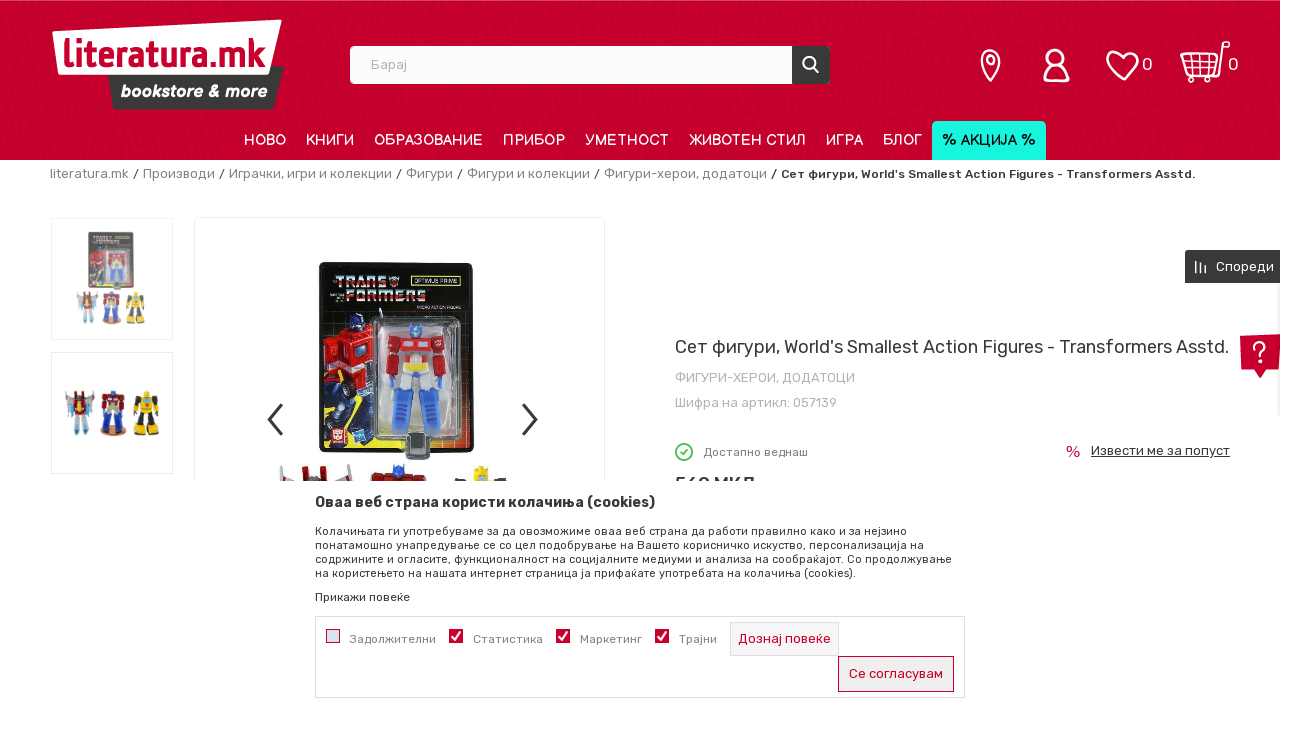

--- FILE ---
content_type: image/svg+xml
request_url: https://www.literatura.mk/nb-public/themes/nbshop5_literatura/_static/images/core/korpa-header.svg
body_size: 2476
content:
<svg xmlns="http://www.w3.org/2000/svg" viewBox="0 0 52.43 43.53"><defs><style>.cls-1{fill:#fff;}</style></defs><g id="Layer_2" data-name="Layer 2"><g id="Layer_1-2" data-name="Layer 1"><path class="cls-1" d="M50.78.23a11.35,11.35,0,0,0-5.5.3c-.3.1-.5.3-.5.5a1.32,1.32,0,0,0-.9,1.1q-1.2,10.35-2.7,20.7c-.4,3.1-.9,6.2-1.3,9.3-.3,1.8-.1,2.8-2.1,3.2a7.77,7.77,0,0,1-1.6.2,5.27,5.27,0,0,0,.5-1.5c.9-3.2,1.3-6.7,2-9.9.6-3,3-9-.5-11.2-1.7-1.1-4.2-.8-6.1-.9-3.4-.2-6.7-.2-10.1-.3-6.3-.1-13.3-.7-19.5.4-3.1.6-3,3.2-1.3,5.1.8,3,1.7,6.1,2.6,9.1.8,2.7,1.3,5.9,2.6,8.4a5.48,5.48,0,0,0,4.3,2.7,3.55,3.55,0,0,0-.9.4l-.3.3a3,3,0,0,0-.4,4,3.11,3.11,0,0,0,4.4.8,3.27,3.27,0,0,0,.8-4.3,2.56,2.56,0,0,0-1.3-1c1.4,0,2.8-.1,4,0,3.2.1,6.5.1,9.7.1a3,3,0,0,0-1.3,2.5,3.23,3.23,0,0,0,3.4,3c1.8-.1,3.3-1.3,3-3.2a4.13,4.13,0,0,0-1.1-2.3,8.6,8.6,0,0,0,1.6-.1,1.45,1.45,0,0,0,.7.2c2.1,0,6,.8,7.8-.8s1.6-6.6,1.9-8.9c1-7.2,1.9-14.4,2.8-21.7a19.42,19.42,0,0,0,2.4.2,12.21,12.21,0,0,0,2.7.1c1.4-.3,1.7-2.1,1.8-3.3C52.58,2,52.28.63,50.78.23Zm-47.1,17a1,1,0,0,0-.3-1.1h0c-.1-.2-.1-.4-.2-.6s0-.1-.1-.1c.6-1.1,5.6-1.1,5.8-1.1h1.8c.3,1.9.6,3.9.8,5.9l-7.1-.3A17.63,17.63,0,0,0,3.68,17.23Zm1.2,4.1,6.8.3c.2,1.7.3,3.5.4,5.2H6.48C6,25,5.38,23.23,4.88,21.33Zm3.5,11.6a18.28,18.28,0,0,1-1.5-4.5h5.3c.1,2.2.3,4.4.4,6.5C11,34.83,9.38,34.53,8.38,32.93Zm4.4,8.5c-1.5,1.6-3.9-1.4-1.8-2.3.1-.1.2-.1.3-.2A1.49,1.49,0,0,1,12.78,41.43Zm-.4-27.3a26.2,26.2,0,0,0,2.8-.1h4.6c.1,2.1.2,4.2.3,6.4l-6.9-.3C13,18.13,12.68,16.13,12.38,14.13Zm.9,7.6,6.8.3c.1,1.6.1,3.2.2,4.7-2.2,0-4.4,0-6.6.1C13.58,25.13,13.48,23.43,13.28,21.73Zm.9,13.3c-.2-2.2-.3-4.4-.4-6.6,2.2,0,4.3,0,6.5-.1.1,2.3.1,4.6.2,6.9C18.38,35.13,16.28,35.13,14.18,35Zm7.1-21c1.6,0,3.1,0,4.7.1,1.3,0,2.6.1,3.9.1q.15,3.3,0,6.6c-2.8-.1-5.5-.2-8.3-.4C21.48,18.33,21.38,16.23,21.28,14Zm.4,8c2.7.1,5.4.2,8.2.4,0,1.4-.1,2.8-.2,4.2-2.6,0-5.2,0-7.8.1C21.78,25.13,21.68,23.63,21.68,22Zm4.6,13.2H22c0-2.3-.1-4.6-.2-6.9,2.6,0,5.1,0,7.7-.1-.2,2.3-.4,4.7-.6,7Zm2.3,6.2c-1.9-.2-2-3,0-2.8.2,0,.4,0,.5-.2.8-.1,1.2.7,1.3,1.5C30.48,41.13,29.58,41.53,28.58,41.43Zm6.6-11.1c-.6,2.9-.9,4.3-4.2,4.8h-.4q.45-3.45.6-6.9h4.5A16,16,0,0,0,35.18,30.33Zm.8-3.7h-4.7c.1-1.4.1-2.8.2-4.2,1.6.1,3.2.1,4.8.2,1,0,1-1.5,0-1.6-1.6-.1-3.2-.1-4.8-.2v-6.6h.7c1,0,2.1.1,3.1.2,2.1,1.4,2.8,3.2,2,5.1a34.16,34.16,0,0,1-1.3,7.1Zm14.8-22.5a.91.91,0,0,1-.3.7c-.1.3-.3.4-.7.3a3.69,3.69,0,0,1-1.5-.1,19.42,19.42,0,0,1-2.4-.2c.1-.9.2-1.8.3-2.8v-.2a15.26,15.26,0,0,1,3-.3c.6,0,1.3-.1,1.6.5A3,3,0,0,1,50.78,4.13Z"/></g></g></svg>

--- FILE ---
content_type: image/svg+xml
request_url: https://www.literatura.mk/nb-public/themes/nbshop5_literatura/_static/images/core/snizenje.svg
body_size: 251
content:
<svg xmlns="http://www.w3.org/2000/svg" width="14" height="22" viewBox="0 0 14 22">
  <text id="_" data-name="%" transform="translate(7 18)" fill="#c8002d" font-size="17" font-family="SegoeUI, Segoe UI"><tspan x="-6.956" y="0">%</tspan></text>
</svg>


--- FILE ---
content_type: image/svg+xml
request_url: https://www.literatura.mk/files/images/literatura22/svg-ikonice/yt.svg
body_size: 1232
content:
<svg xmlns="http://www.w3.org/2000/svg" width="21.085" height="15.435" viewBox="0 0 21.085 15.435">
  <g id="Group_397" data-name="Group 397" transform="translate(-5305.192 -7104.989)">
    <path id="Path_119769" data-name="Path 119769" d="M5326.021,7108.2c-.762-2.287-3.3-2.287-5.463-2.541a65.2,65.2,0,0,0-11.181-.636.763.763,0,0,0-.508.127,3.29,3.29,0,0,0-3.558,2.541c-.381,1.779.254,3.939.508,5.718a29.432,29.432,0,0,0,.509,4.828c.762,2.16,2.541,1.906,4.574,1.906,3.938,0,8.258.635,12.2,0a3.117,3.117,0,0,0,2.922-2.668,33.967,33.967,0,0,0,0-5.083C5326.148,7111.12,5326.53,7109.468,5326.021,7108.2Zm-2.668,8.64c-.762,1.143-3.684.508-4.828.508h-5.336c-2.8,0-3.939-.254-4.193-3.177-.127-1.016-1.271-6.1.635-6.1a1.146,1.146,0,0,0,.635-.127,64.541,64.541,0,0,1,11.054.635c2.16.381,2.16.508,2.16,2.668C5323.353,7112.263,5323.861,7116.075,5323.353,7116.838Z" fill="#cd002d"/>
    <path id="Path_119770" data-name="Path 119770" d="M5318.4,7111.247c-1.017-.381-2.033-.762-3.176-1.144h-.128a1.788,1.788,0,0,0-1.143.128.124.124,0,0,0-.127.127h-.127a1.568,1.568,0,0,0-.508,1.016,15.389,15.389,0,0,1-.127,2.414,1.51,1.51,0,0,0,1.778,1.779,8.047,8.047,0,0,0,4.066-1.906A1.353,1.353,0,0,0,5318.4,7111.247Z" fill="#cd002d"/>
  </g>
</svg>
